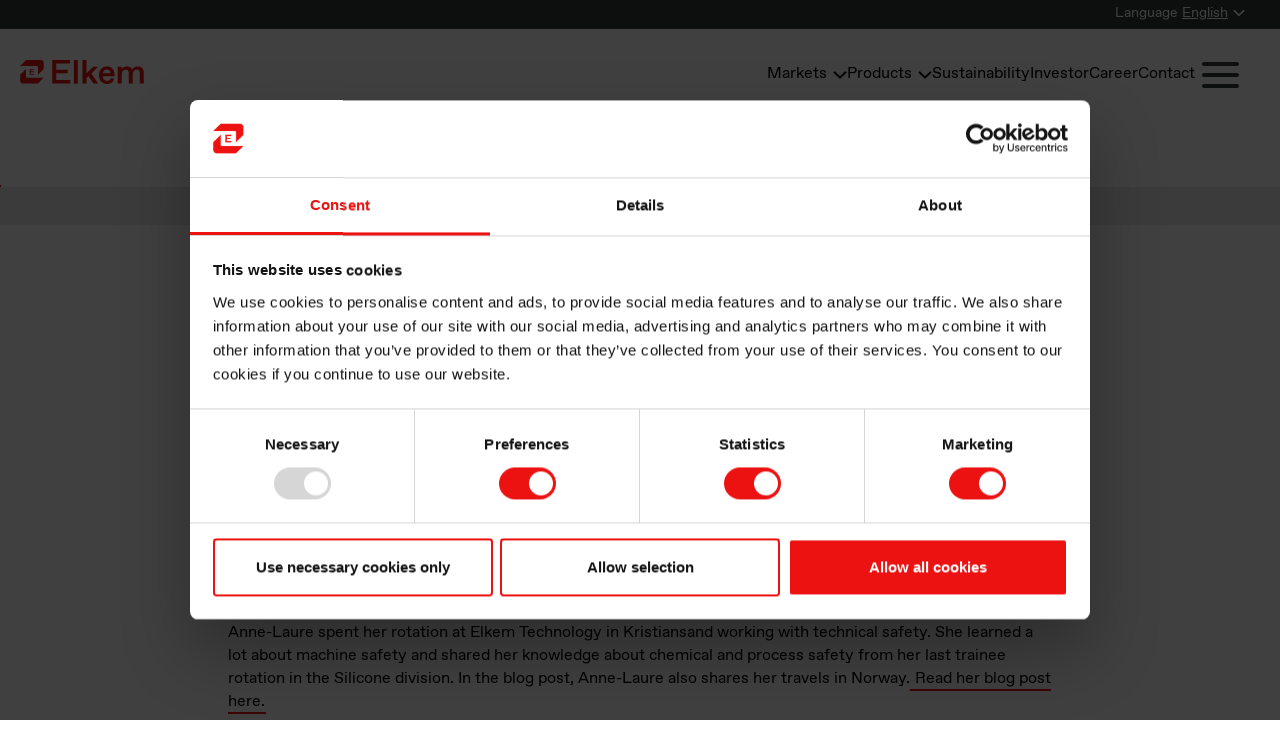

--- FILE ---
content_type: text/html; charset=utf-8
request_url: https://www.elkem.com/media/news-articles/two-new-blog-posts-in-the-trainee-blog/
body_size: 15333
content:
<!DOCTYPE html>
<html lang="en" dir="ltr" >


<head>
    <title>Two new blog posts in the trainee blog | News Articles | Elkem.com</title>
    <meta charset="UTF-8">
    <meta name="viewport" content="width=device-width,initial-scale=1">
    <meta http-equiv="X-UA-Compatible" content="IE=edge">
    <meta name="twitter:card" content="summary_large_image">
    <meta name="twitter:title" content="Two new blog posts in the trainee blog | News Articles | Elkem.com">
    <meta name="twitter:description" content="Our trainees Anne-Laure Auclaire and Otto Magnus Evenstad has shared their experiences from their second trainee rotation in the trainee blog. From opening up a silicon furnace and working with technical safety, to travels, paragliding and beautiful scenery.">
    <meta name="twitter:image" content="https://www.elkem.com/contentassets/25c0c8ca70e8486d95efc2b84cac755d/eyxlcfawyamjnqn.jpg">
    <meta name="description" content="Our trainees Anne-Laure Auclaire and Otto Magnus Evenstad has shared their experiences from their second trainee rotation in the trainee blog. From opening up a silicon furnace and working with technical safety, to travels, paragliding and beautiful scenery.">
    <meta property="og:site_name" content="Elkem.com">
    <meta property="og:title" content="Two new blog posts in the trainee blog | News Articles | Elkem.com">
    <meta property="og:type" content="website">
    <meta property="og:description" content="Our trainees Anne-Laure Auclaire and Otto Magnus Evenstad has shared their experiences from their second trainee rotation in the trainee blog. From opening up a silicon furnace and working with technical safety, to travels, paragliding and beautiful scenery.">
    <meta property="og:image" content="https://www.elkem.com/contentassets/25c0c8ca70e8486d95efc2b84cac755d/eyxlcfawyamjnqn.jpg">
    <meta property="og:url" content="https://www.elkem.com/media/news-articles/two-new-blog-posts-in-the-trainee-blog/">
    <meta name="theme-color" content="#404040">
    <link rel="apple-touch-icon-precomposed" sizes="57x57" href="/Static/img/favicons/apple-touch-icon-57x57.png">
    <link rel="apple-touch-icon-precomposed" sizes="114x114" href="/Static/img/favicons/apple-touch-icon-114x114.png">
    <link rel="apple-touch-icon-precomposed" sizes="72x72" href="/Static/img/favicons/apple-touch-icon-72x72.png">
    <link rel="apple-touch-icon-precomposed" sizes="144x144" href="/Static/img/favicons/apple-touch-icon-144x144.png">
    <link rel="apple-touch-icon-precomposed" sizes="60x60" href="/Static/img/favicons/apple-touch-icon-60x60.png">
    <link rel="apple-touch-icon-precomposed" sizes="120x120" href="/Static/img/favicons/apple-touch-icon-120x120.png">
    <link rel="apple-touch-icon-precomposed" sizes="76x76" href="/Static/img/favicons/apple-touch-icon-76x76.png">
    <link rel="apple-touch-icon-precomposed" sizes="152x152" href="/Static/img/favicons/apple-touch-icon-152x152.png">
    <link rel="icon" type="image/png" href="/Static/img/favicons/favicon-196x196.png" sizes="196x196">
    <link rel="icon" type="image/png" href="/Static/img/favicons/favicon-96x96.png" sizes="96x96">
    <link rel="icon" type="image/png" href="/Static/img/favicons/favicon-32x32.png" sizes="32x32">
    <link rel="icon" type="image/png" href="/Static/img/favicons/favicon-16x16.png" sizes="16x16">
    <link rel="icon" type="image/png" href="/Static/img/favicons/favicon-128.png" sizes="128x128">
    <meta name="msapplication-TileImage" content="/Static/img/favicons/mstile-144x144.png">
    <meta name="msapplication-square70x70logo" content="/Static/img/favicons/mstile-70x70.png">
    <meta name="msapplication-square150x150logo" content="/Static/img/favicons/mstile-150x150.png">
    <meta name="msapplication-wide310x150logo" content="/Static/img/favicons/mstile-310x150.png">
    <meta name="msapplication-square310x310logo" content="/Static/img/favicons/mstile-310x310.png">
    <meta name="application-name" content="Elkem.com">

    <meta name="msapplication-TileColor" content="#FFFFFF">
    <meta name="msapplication-tooltip" content="Two new blog posts in the trainee blog | News Articles | Elkem.com">
    <meta name="msapplication-config" content="/Static/configs/ieconfig.xml">
    <link rel="canonical" href="https://www.elkem.com/media/news-articles/two-new-blog-posts-in-the-trainee-blog/">
        <link rel="alternate" hreflang="en" href="https://www.elkem.com/media/news-articles/two-new-blog-posts-in-the-trainee-blog/">
        <link rel="alternate" hreflang="fr" href="https://www.elkem.com/fr/media/news-articles/two-new-blog-posts-in-the-trainee-blog/">
        <link rel="alternate" hreflang="x-default" href="https://www.elkem.com/media/news-articles/two-new-blog-posts-in-the-trainee-blog/">
    <script id="vals">
        var data = {
            "isMagazine": "False",
            "isOnSearchPage": "False"
        }
    </script>

    <link href="https://static.cloud.coveo.com/atomic/v2/themes/coveo.css" rel="stylesheet">
    <script type="module" src="https://static.cloud.coveo.com/atomic/v2/atomic.esm.js" ></script>
    <link href="/Static/coveo-stencil/dist/elkem-web/elkem-web.css?v=4" rel="stylesheet">
    <script type="module" src="/Static/coveo-stencil/dist/elkem-web/elkem-web.esm.js?v=21"></script>
    <script type="module" src="/Static/coveo-stencil/dist/elkem-web/index.esm.js?v=21"></script>
    <script type="module" src="/Script/coveo/search-box.js?v=3"></script>

    <script>
        window.dataLayer = window.dataLayer || [];
    </script>

    <script data-cookieconsent="ignore">
        window.dataLayer = window.dataLayer || [];
        function gtag() {
            dataLayer.push(arguments);
        }
        gtag('consent', 'default', {
            'ad_personalization': 'denied',
            'ad_storage': 'denied',
            'ad_user_data': 'denied',
            'analytics_storage': 'denied',
            'functionality_storage': 'granted',
            'personalization_storage': 'denied',
            'security_storage': 'granted',
            'wait_for_update': 500,
        });
        gtag("set", "ads_data_redaction", true);
        gtag("set", "url_passthrough", false);

        window.uetq = window.uetq || [];
        window.uetq.push('consent', 'default', {
            'ad_storage': 'denied',
            'analytics_storage': 'denied'
        });
    </script>

    <!-- Google Tag Manager -->
    <script data-cookieconsent="ignore">
        (function(w, d, s, l, i) {
            w[l] = w[l] || []; w[l].push({
                'gtm.start':
                    new Date().getTime(), event: 'gtm.js'
            }); var f = d.getElementsByTagName(s)[0],
                j = d.createElement(s), dl = l != 'dataLayer' ? '&l=' + l : ''; j.async = true; j.src =
                    'https://www.googletagmanager.com/gtm.js?id=' + i + dl; f.parentNode.insertBefore(j, f);
        })(window, document, 'script', 'dataLayer', 'GTM-5GJZHWR');
    </script>
    <!-- End Google Tag Manager -->



        <script id="Cookiebot" src="https://consent.cookiebot.com/uc.js" data-cbid="583f8b38-2c0c-4a1f-a8ff-4145559fc56d" data-blockingmode="auto"></script>

        <link rel="stylesheet" type="text/css" href="/Static/fonts/hco_fonts.css">

    <!-- US -->

    
    
        <link rel="stylesheet" type="text/css" href="/Static/css/common/site-83d5ec6dca.css" />
    


    <script>
        var doc = document.documentElement;
        doc.setAttribute('data-useragent', navigator.userAgent);
    </script>

    

    <style>
        #epi-quickNavigator {
            left: 10px;
            right: unset !important;
        }
    </style>
</head>


<body class="">

    <span id="top-of-page"></span>

    <a href="#maincontent" class="skip-main">Skip to main content</a>


    <!-- Google Tag Manager (noscript) -->
    <noscript>
        <iframe src="https://www.googletagmanager.com/ns.html?id=GTM-5GJZHWR" height="0" width="0" style="display: none; visibility: hidden"></iframe>
    </noscript>
    <!-- End Google Tag Manager (noscript) -->


    <header id="header" class="site-header flyover ">
        <div class="site-header--theme">
            <nav class="nav-global">
                <div class="container container--wide">
                    <ul class="nav-global-list no-style">
                           

<li class="language-list minus-padding-right">
    <span>Language</span>
    <span id="langSelectorArea">
        <button type="button" id="langSelectorBtn" lang="en" data-toggle="collapse" data-target="#langSelector" aria-expanded="false" aria-controls="langSelector" class="btn-reset btn-link btn-selector collapsed">
            <span>English</span>
            <svg xmlns="http://www.w3.org/2000/svg" width="32" height="32" viewBox="0 0 32 32">
                <path d="M16 18.811l-11.6-11.046c-0.124-0.162-0.317-0.265-0.534-0.265s-0.41 0.103-0.532 0.263l-0.001 0.002-2.066 1.984c-0.163 0.121-0.267 0.313-0.267 0.529s0.104 0.408 0.265 0.528l0.002 0.001 14.2 13.5c0.142 0.123 0.329 0.198 0.533 0.198s0.391-0.075 0.534-0.199l-0.001 0.001 14.2-13.495c0.163-0.121 0.267-0.313 0.267-0.529s-0.104-0.408-0.265-0.528l-0.002-0.001-2.066-1.989c-0.124-0.162-0.317-0.265-0.534-0.265s-0.41 0.103-0.532 0.263l-0.001 0.002z"></path>
            </svg>
        </button>
        <ul id="langSelector" class="language-selector collapse">
                    <li class="current">
                        <span>
                            <img src="/Static/img/flags/svg/en-gb.svg" alt="Flag for English">
                            English
                        </span>
                    </li>
                    <li>
                        <a href="/fr/media/news-articles/two-new-blog-posts-in-the-trainee-blog/">
                            <img src="/Static/img/flags/svg/fr.svg" alt="Flag for fran&#xE7;ais">
                            Fran&#xE7;ais
                        </a>
                    </li>
                    <li>
                        <a href="https://www.elkem.cn/">
                            <img src="/Static/img/flags/svg/zh-CN.svg" alt="Flag for &#x4E2D;&#x6587;(&#x4E2D;&#x56FD;)">
                            &#x4E2D;&#x6587;(&#x4E2D;&#x56FD;)
                        </a>
                    </li>
        </ul>
    </span>
</li>
                    </ul>
                </div>
            </nav>


            
<div class="nav-mobile">
    <div class="search-and-menu-mobile">
        <button
            type="button"
            ref="flyoverMobileToggle"
            :class="['btn btn-reset btn-menu', {'collapsed': !state.mobileMenuOpen}]"
            v-on:click="toggleMobileMenu(); searchAndMenuClickTracking('Burger_menu', 'burger_menu')"
            :aria-expanded="state.mobileMenuOpen ? 'true' : 'false'"
            aria-label="Menu"
            aria-controls="navMobile"
        >
            <div class="bar bar-first"></div>
            <div class="bar bar-second"></div>
            <div class="bar bar-third"></div>
        </button>
    </div>
    <nav id="navMobile" ref="navMobile" :class="['nav-mobile-dropdown', {'collapse': !state.mobileMenuOpen}]">
        <div class="flyover--mobile">
            
<div class="flyover--mobile-menu" ref="mobileFlyover" v-cloak>
    <div class="flyover--mobile-list">
        <ul>
            <li
                v-for="item in state.menuItems"
                :class="[{ 'has-icon': item.icon }, { 'is-bigger': (item.role === 'Markets' || item.role === 'Products')}, 'flyover--item mobile top-level']"
            >
                <button type="button"
                    v-if="item.childmenuitems && item.childmenuitems.length > 0"
                    :class="[{ 'bold': item.bold }]"
                    v-on:click="setSelectedLevelItem($event, item, 'level1')"
                >
                    <span v-if="item.role === 'Markets'" class="has-icon">
                        <span class="icon">
                            <svg xmlns="http://www.w3.org/2000/svg" width="25" height="23" viewBox="0 0 459 583"><path fill="none" stroke="#000" stroke-miterlimit="10" stroke-width="11" d="M39 561c0 9-8 17-17 16-9 0-16-7-16-16V11c1-2 6-5 13-5 10-1 16 4 18 5v24l396 1a41 41 0 0 1 19 44L352 210l98 127c1 1 7 14 2 28-4 10-12 15-15 16H40l-1 180Z"/></svg>
                        </span>
                        {{ item.title }}
                    </span>
                    <span v-else-if="item.role === 'Products'" class="has-icon">
                        <span class="icon">
                            <svg xmlns="http://www.w3.org/2000/svg" width="25" height="25" viewBox="0 0 25 25"><g><path d="M1.7 19.4V8.3c3.3 1.7 6.7 3.4 10 5.2v10.9c-3.3-1.7-6.7-3.4-10-5ZM13.7 13.6v10.9c3.3-1.7 6.6-3.4 9.8-5.2v-11c-3.3 1.7-6.6 3.5-9.8 5.2ZM12.7 11.8c3.4-1.9 6.8-3.7 10.3-5.6-3.5-1.9-6.9-3.8-10.4-5.7C9.2 2.3 5.8 4.2 2.3 6c3.5 1.9 6.9 3.8 10.4 5.7Z" fill="none" stroke="#000" stroke-miterlimit="10" stroke-width=".5px"/></g></svg>
                        </span>
                        {{ item.title }}
                    </span>
                    <span v-else>
                        <span class="icon" v-if="item.icon" v-html="item.icon"></span>
                        {{ item.title }}
                    </span>
                    <svg xmlns="http://www.w3.org/2000/svg" width="32" height="32" viewBox="0 0 32 32">
                        <path d="M16 18.811l-11.6-11.046c-0.124-0.162-0.317-0.265-0.534-0.265s-0.41 0.103-0.532 0.263l-0.001 0.002-2.066 1.984c-0.163 0.121-0.267 0.313-0.267 0.529s0.104 0.408 0.265 0.528l0.002 0.001 14.2 13.5c0.142 0.123 0.329 0.198 0.533 0.198s0.391-0.075 0.534-0.199l-0.001 0.001 14.2-13.495c0.163-0.121 0.267-0.313 0.267-0.529s-0.104-0.408-0.265-0.528l-0.002-0.001-2.066-1.989c-0.124-0.162-0.317-0.265-0.534-0.265s-0.41 0.103-0.532 0.263l-0.001 0.002z"></path>
                    </svg>
                </button>
                <a v-else-if="item.clickable"
                    :href="item.url"
                    :target="item.target"
                    :class="[{ 'bold': item.bold }]"
                    v-on:click="$headerElementClickTracking(item.url, item.title)"
                >
                    {{ item.title }}
                </a>
                <span v-else
                    :class="[{ 'bold': item.bold }]"
                >
                    {{ item.title }}
                </span>
            </li>
            <li v-for="item in state.hamburgerMenuItems" :class="[{ 'has-icon': item.icon }, 'flyover--item mobile top-level']">
                <button type="button"
                    v-if="item.childmenuitems && item.childmenuitems.length > 0"
                    :class="[{ 'bold': item.bold }]"
                    v-on:click="setSelectedLevelItem($event, item, 'level1')"
                >
                    {{ item.title }}
                    <svg xmlns="http://www.w3.org/2000/svg" width="32" height="32" viewBox="0 0 32 32">
                        <path d="M16 18.811l-11.6-11.046c-0.124-0.162-0.317-0.265-0.534-0.265s-0.41 0.103-0.532 0.263l-0.001 0.002-2.066 1.984c-0.163 0.121-0.267 0.313-0.267 0.529s0.104 0.408 0.265 0.528l0.002 0.001 14.2 13.5c0.142 0.123 0.329 0.198 0.533 0.198s0.391-0.075 0.534-0.199l-0.001 0.001 14.2-13.495c0.163-0.121 0.267-0.313 0.267-0.529s-0.104-0.408-0.265-0.528l-0.002-0.001-2.066-1.989c-0.124-0.162-0.317-0.265-0.534-0.265s-0.41 0.103-0.532 0.263l-0.001 0.002z"></path>
                    </svg>
                </button>
                <a v-else-if="item.clickable"
                    :href="item.url"
                    :target="item.target"
                    :class="[{ 'bold': item.bold }]"
                    v-on:click="$headerElementClickTracking(item.url, item.title)"
                >
                    {{ item.title }}
                </a>
                <span v-else
                    :class="[{ 'bold': item.bold }]"
                >
                    {{ item.title }}
                </span>
            </li>
        </ul>
    </div>

    <div class="flyover--mobile-list" v-if="state.selectedTopLevelItem.title">
        <button type="button" class="list-reset" v-on:click="resetMenuLevel('level1')">
            <svg xmlns="http://www.w3.org/2000/svg" width="32" height="32" viewBox="0 0 32 32">
                <path d="M16 18.811l-11.6-11.046c-0.124-0.162-0.317-0.265-0.534-0.265s-0.41 0.103-0.532 0.263l-0.001 0.002-2.066 1.984c-0.163 0.121-0.267 0.313-0.267 0.529s0.104 0.408 0.265 0.528l0.002 0.001 14.2 13.5c0.142 0.123 0.329 0.198 0.533 0.198s0.391-0.075 0.534-0.199l-0.001 0.001 14.2-13.495c0.163-0.121 0.267-0.313 0.267-0.529s-0.104-0.408-0.265-0.528l-0.002-0.001-2.066-1.989c-0.124-0.162-0.317-0.265-0.534-0.265s-0.41 0.103-0.532 0.263l-0.001 0.002z"></path>
            </svg>
            Back
        </button>
        <ul :class="[{ 'has-underlines': (state.selectedTopLevelItem.role === 'Markets' || state.selectedTopLevelItem.role === 'Products')}]">
            <li v-if="state.selectedTopLevelItem.role !== 'Markets' && state.selectedTopLevelItem.role !== 'Products'" class="is-title flyover--item mobile top-level">
                <span>
                    <span>
                        {{ state.selectedTopLevelItem.title }}
                    </span>
                </span>
            </li>
            <li class="flyover--item mobile" v-for="secondLevelItem in state.selectedTopLevelItem.childmenuitems">
                <button type="button"
                    v-if="secondLevelItem.childmenuitems && secondLevelItem.childmenuitems.length > 0"
                    :class="[{ 'bold': secondLevelItem.bold }]"
                    v-on:click="setSelectedLevelItem($event, secondLevelItem, 'level2')"
                >
                    <span :class="{'has-icon': secondLevelItem.image}">
                        <span class="icon" v-if="secondLevelItem.image" v-html="secondLevelItem.image"></span>
                        {{ secondLevelItem.title }}
                    </span>
                    <svg xmlns="http://www.w3.org/2000/svg" width="32" height="32" viewBox="0 0 32 32">
                        <path d="M16 18.811l-11.6-11.046c-0.124-0.162-0.317-0.265-0.534-0.265s-0.41 0.103-0.532 0.263l-0.001 0.002-2.066 1.984c-0.163 0.121-0.267 0.313-0.267 0.529s0.104 0.408 0.265 0.528l0.002 0.001 14.2 13.5c0.142 0.123 0.329 0.198 0.533 0.198s0.391-0.075 0.534-0.199l-0.001 0.001 14.2-13.495c0.163-0.121 0.267-0.313 0.267-0.529s-0.104-0.408-0.265-0.528l-0.002-0.001-2.066-1.989c-0.124-0.162-0.317-0.265-0.534-0.265s-0.41 0.103-0.532 0.263l-0.001 0.002z"></path>
                    </svg>
                </button>
                <a v-else-if="secondLevelItem.clickable"
                    :href="secondLevelItem.url"
                    :target="secondLevelItem.target"
                    :class="[{ 'bold': secondLevelItem.bold }]"
                    v-on:click="$headerElementClickTracking(secondLevelItem.url, state.selectedTopLevelItem.title)"
                >
                    <span :class="{'has-icon': secondLevelItem.image}">
                        <span class="icon" v-if="secondLevelItem.image" v-html="secondLevelItem.image"></span>
                        {{ secondLevelItem.title }}
                    </span>
                </a>
                <span v-else :class="[{ 'bold': secondLevelItem.bold }]">
                    {{ secondLevelItem.title }}
                </span>
            </li>
            <li v-if="state.productFinder && state.selectedTopLevelItem.title === 'Products'" class="flyover--list-item mobile product-finder">
                <div
                    class="product-finder__box"
                    :style="{ backgroundImage: `url(${state.productFinder.image})` }"
                >
                    <div class="product-finder__header">{{ state.productFinder.title }}</div>
                    <div class="product-finder__link">
                        <a :href="state.productFinder.link" class="btn btn--primary text-color-white">{{ state.productFinder.buttonText }}</a>
                    </div>
                    <div class="product-finder__description">{{ state.productFinder.description }}</div>
                </div>
            </li>
            <li v-for="extraItem in state.selectedTopLevelItem.extramenuitems" class="flyover--list-extra mobile">
            <li v-for="extraItem in state.selectedTopLevelItem.extramenuitems" class="flyover--list-extra mobile">
                <a v-if="extraItem.clickable"
                    :href="extraItem.url"
                    :target="extraItem.target"
                    :class="['flyover--extra', { 'bold': extraItem.bold } ]"
                    v-on:click="$headerElementClickTracking(extraItem.url, state.selectedTopLevelItem.title)"
                >
                    <div>
                        <p class="flyover--extra-title">{{ extraItem.title }}</p>
                        <p class="flyover--extra-description">{{ extraItem.description }}</p>
                    </div>
                </a>
                <div v-else :href="extraItem.url" :class="['flyover--extra', { 'bold': extraItem.bold } ]" >
                    <div>
                        <p class="flyover--extra-title">{{ extraItem.title }}</p>
                        <p class="flyover--extra-description">{{ extraItem.description }}</p>
                    </div>
                </div>
            </li>
        </ul>
    </div>

    <div class="flyover--mobile-list" v-if="state.selectedSecondLevelItem.title">
        <button type="button" class="list-reset" v-on:click="resetMenuLevel('level2')">
            <svg xmlns="http://www.w3.org/2000/svg" width="32" height="32" viewBox="0 0 32 32">
                <path d="M16 18.811l-11.6-11.046c-0.124-0.162-0.317-0.265-0.534-0.265s-0.41 0.103-0.532 0.263l-0.001 0.002-2.066 1.984c-0.163 0.121-0.267 0.313-0.267 0.529s0.104 0.408 0.265 0.528l0.002 0.001 14.2 13.5c0.142 0.123 0.329 0.198 0.533 0.198s0.391-0.075 0.534-0.199l-0.001 0.001 14.2-13.495c0.163-0.121 0.267-0.313 0.267-0.529s-0.104-0.408-0.265-0.528l-0.002-0.001-2.066-1.989c-0.124-0.162-0.317-0.265-0.534-0.265s-0.41 0.103-0.532 0.263l-0.001 0.002z"></path>
            </svg>
            {{ state.selectedTopLevelItem.title }}
        </button>
        <ul>
            <li class="is-title flyover--item mobile top-level">
                <a v-if="state.selectedSecondLevelItem.clickable"
                    :href="state.selectedSecondLevelItem.clickable && state.selectedSecondLevelItem.url"
                    :target="state.selectedSecondLevelItem.target"
                    v-on:click="$headerElementClickTracking((state.selectedSecondLevelItem.clickable && state.selectedSecondLevelItem.url || ''), state.selectedTopLevelItem.title)"
                >
                    <span :class="{'has-icon': state.selectedSecondLevelItem.image}">
                        <span class="icon" v-if="state.selectedSecondLevelItem.image" v-html="state.selectedSecondLevelItem.image"></span>
                        {{ state.selectedSecondLevelItem.title }}
                    </span>
                </a>
                <span v-else :class="{'has-icon': state.selectedSecondLevelItem.image}">
                    <span class="icon" v-if="state.selectedSecondLevelItem.image" v-html="state.selectedSecondLevelItem.image"></span>
                    {{ state.selectedSecondLevelItem.title }}
                </span>
            </li>
            <li class="flyover--item mobile" v-for="thirdLevelItem in state.selectedSecondLevelItem.childmenuitems">
                <button type="button"
                    v-if="thirdLevelItem.childmenuitems && thirdLevelItem.childmenuitems.length > 0"
                    :class="[{ 'bold': thirdLevelItem.bold }]"
                    v-on:click="setSelectedLevelItem($event, thirdLevelItem, 'level3')"
                >
                    {{ thirdLevelItem.title }}
                    <svg xmlns="http://www.w3.org/2000/svg" width="32" height="32" viewBox="0 0 32 32">
                        <path d="M16 18.811l-11.6-11.046c-0.124-0.162-0.317-0.265-0.534-0.265s-0.41 0.103-0.532 0.263l-0.001 0.002-2.066 1.984c-0.163 0.121-0.267 0.313-0.267 0.529s0.104 0.408 0.265 0.528l0.002 0.001 14.2 13.5c0.142 0.123 0.329 0.198 0.533 0.198s0.391-0.075 0.534-0.199l-0.001 0.001 14.2-13.495c0.163-0.121 0.267-0.313 0.267-0.529s-0.104-0.408-0.265-0.528l-0.002-0.001-2.066-1.989c-0.124-0.162-0.317-0.265-0.534-0.265s-0.41 0.103-0.532 0.263l-0.001 0.002z"></path>
                    </svg>
                </button>
                <a v-else-if="thirdLevelItem.clickable"
                    :href="thirdLevelItem.url"
                    :target="thirdLevelItem.target"
                    :class="[{ 'bold': thirdLevelItem.bold }]"
                    v-on:click="$headerElementClickTracking(thirdLevelItem.url, state.selectedTopLevelItem.title)"
                >
                    {{ thirdLevelItem.title }}
                </a>
                <span v-else :class="[{ 'bold': thirdLevelItem.bold }]">
                    {{ thirdLevelItem.title }}
                </span>
            </li>
        </ul>
    </div>

    <div class="flyover--mobile-list" v-if="state.selectedThirdLevelItem.title">
        <button type="button" class="list-reset" v-on:click="resetMenuLevel('level3')">
            <svg xmlns="http://www.w3.org/2000/svg" width="32" height="32" viewBox="0 0 32 32">
                <path d="M16 18.811l-11.6-11.046c-0.124-0.162-0.317-0.265-0.534-0.265s-0.41 0.103-0.532 0.263l-0.001 0.002-2.066 1.984c-0.163 0.121-0.267 0.313-0.267 0.529s0.104 0.408 0.265 0.528l0.002 0.001 14.2 13.5c0.142 0.123 0.329 0.198 0.533 0.198s0.391-0.075 0.534-0.199l-0.001 0.001 14.2-13.495c0.163-0.121 0.267-0.313 0.267-0.529s-0.104-0.408-0.265-0.528l-0.002-0.001-2.066-1.989c-0.124-0.162-0.317-0.265-0.534-0.265s-0.41 0.103-0.532 0.263l-0.001 0.002z"></path>
            </svg>
            {{ selectedSecondLevelItem.title }}
        </button>
        <ul>
            <li class="flyover--item mobile" v-for="fourthLevelItem in state.selectedThirdLevelItem.childmenuitems">
                <a v-if="fourthLevelItem.clickable"
                    :href="fourthLevelItem.url"
                    :target="fourthLevelItem.target"
                    :class="[{ 'bold': fourthLevelItem.bold }]"
                    v-on:click="$headerElementClickTracking(fourthLevelItem.url, state.selectedTopLevelItem.title)"
                >
                    {{ fourthLevelItem.title }}
                </a>
                <span v-else :class="[{ 'bold': fourthLevelItem.bold }]">
                    {{ fourthLevelItem.title }}
                </span>
            </li>
        </ul>
    </div>
</div>


            <div class="mobile--bottom">
                    <span class="language-list minus-padding-right">
                            <a href="/media/news-articles/two-new-blog-posts-in-the-trainee-blog/" class="current">
                                <img src="/Static/img/flags/svg/en-gb.svg" alt="Flag for English">
                                English
                            </a>
                            <a href="/fr/media/news-articles/two-new-blog-posts-in-the-trainee-blog/" class="">
                                <img src="/Static/img/flags/svg/fr.svg" alt="Flag for fran&#xE7;ais">
                                Fran&#xE7;ais
                            </a>
                            <a href="https://www.elkem.cn/" class="">
                                <img src="/Static/img/flags/svg/zh-CN.svg" alt="Flag for &#x4E2D;&#x6587;(&#x4E2D;&#x56FD;)">
                                &#x4E2D;&#x6587;(&#x4E2D;&#x56FD;)
                            </a>
                    </span>
            </div>
        </div>
    </nav>
</div>


            <div class="container container--wide">
                <div :class="['site-logo-nav row flex-row cross-centered', {'mobile-menu-open': state.searchOpen || state.mobileMenuOpen}]">
                    <div class="site-logo-container">
                            <a href="/" class="site-logo" style="background-image: url('/Static/img/2021/elkem-logo-red.svg');">
                                <span>To start page</span>
                            </a>
                    </div>
                    <div class="search-container">


    <search-box api-key="-"
                api-host="https://www.elkem.com"
                search-hub="elkem.com"
                max-results="8"
                redirect-url="/search"></search-box>
                    </div>
                    <div class="site-navigation">
                        <nav class="nav-local hide-on-mobile">
                            <ul class="no-style nav-local-list">
                                <li
    v-for="item in state.menuItems"
    :class="['flyover--item', { 'active': item.title === state.selectedTopLevelItem.title, 'current': item.current }]"
    v-cloak
>
    <button v-if="item.childmenuitems && item.childmenuitems.length > 0"
        :class="['btn-selector', { 'bold': item.bold }]"
        v-on:click="setSelectedLevelItem($event, item, 'level1'); $headerElementClickTracking('Button element', item.title)"
        :aria-expanded="item.title === state.selectedTopLevelItem.title ? 'true' : 'false'"
        aria-controls="flyoverMenuDesktop"
    >
        {{ item.title }}
        <svg xmlns="http://www.w3.org/2000/svg" width="32" height="32" viewBox="0 0 32 32">
            <path d="M16 18.811l-11.6-11.046c-0.124-0.162-0.317-0.265-0.534-0.265s-0.41 0.103-0.532 0.263l-0.001 0.002-2.066 1.984c-0.163 0.121-0.267 0.313-0.267 0.529s0.104 0.408 0.265 0.528l0.002 0.001 14.2 13.5c0.142 0.123 0.329 0.198 0.533 0.198s0.391-0.075 0.534-0.199l-0.001 0.001 14.2-13.495c0.163-0.121 0.267-0.313 0.267-0.529s-0.104-0.408-0.265-0.528l-0.002-0.001-2.066-1.989c-0.124-0.162-0.317-0.265-0.534-0.265s-0.41 0.103-0.532 0.263l-0.001 0.002z"></path>
        </svg>
    </button>
    <a v-else-if="item.clickable && !item.current"
        :href="item.url"
        :target="item.target"
        :class="[{ 'bold': item.bold }]"
        v-on:click="$headerElementClickTracking(item.url, item.title)"
    >
        {{ item.title }}
    </a>
    <span v-else
        :class="[{ 'bold': item.bold }]"
    >
        {{ item.title }}
    </span>
</li>

                            </ul>
                        </nav>
                        <button type="button" aria-label="Menu"
                            v-if="state.hamburgerMenuItems.length > 0"
                            :class="['btn btn-reset btn-menu ', {'collapsed': !state.hamburgerMenuOpen}]"
                            v-on:click="toggleHamburgerMenu(); searchAndMenuClickTracking('Burger_Menu', 'burger_menu')"
                            :aria-expanded="state.hamburgerMenuOpen ? 'true' : 'false'"
                            aria-controls="hamburgerFlyoverMenu"
                        >
                            <div class="bar bar-first"></div>
                            <div class="bar bar-second"></div>
                            <div class="bar bar-third"></div>
                        </button>
                    </div>
                </div>
            </div>

            <div class="backdrop" ref="backdrop" v-on:click="backdropReset()"></div>

            <div class="flyover--container" role="alert">
                <div ref="flyovermenu" id="flyoverMenuDesktop" :class="['flyover--menu', { 'open': state.selectedTopLevelItem.childmenuitems } ]" v-cloak>
    <div class="flyover--menu-content">
        <div class="container">
            <ul class="flyover--list flyover--list-first">
                <li
                    v-for="secondLevelItem in state.selectedTopLevelItem.childmenuitems"
                    :class="['flyover--list-item', {'active': secondLevelItem === state.selectedSecondLevelItem, 'has-submenu': secondLevelItem.childmenuitems && secondLevelItem.childmenuitems.length > 0}]"
                >
                    <a v-if="secondLevelItem.clickable" :href="secondLevelItem.clickable && secondLevelItem.url" :target="secondLevelItem.target" :class="{'has-icon': secondLevelItem.image}" v-on:click="$headerElementClickTracking((secondLevelItem.clickable && secondLevelItem.url || ''), state.selectedTopLevelItem.title)">
                        <span class="icon" v-if="secondLevelItem.image" v-html="secondLevelItem.image"></span>
                        {{ secondLevelItem.title }}
                    </a>
                    <span v-else :class="{'has-icon': secondLevelItem.image}">
                        <span class="icon" v-if="secondLevelItem.image" v-html="secondLevelItem.image"></span>
                        {{ secondLevelItem.title }}
                    </span>

                    <ul class="flyover--sublist">
                        <li v-for="thirdLevelItem in secondLevelItem.childmenuitems" class="flyover--sublist-item">
                            <a v-if="thirdLevelItem.clickable" :href="thirdLevelItem.url" :target="thirdLevelItem.target" :class="[{ 'bold': thirdLevelItem.bold }]" v-on:click="$headerElementClickTracking(thirdLevelItem.url, state.selectedTopLevelItem.title)">
                                {{ thirdLevelItem.title }}
                            </a>
                            <span v-else :class="[{ 'bold': thirdLevelItem.bold }]">
                                {{ thirdLevelItem.title }}
                            </span>
                        </li>
                    </ul>
                </li>
                <li v-if="state.productFinder && state.selectedTopLevelItem.title === 'Products'" class="flyover--list-item product-finder">
                    <div
                        class="product-finder__box"
                        :style="{ backgroundImage: `url(${state.productFinder.image})` }"
                    >
                        <div class="product-finder__header">{{ state.productFinder.title }}</div>
                        <div class="product-finder__link">
                            <a :href="state.productFinder.link" class="btn btn--primary text-color-white">{{ state.productFinder.buttonText }}</a>
                        </div>
                        <div class="product-finder__description">{{ state.productFinder.description }}</div>
                    </div>
                </li>
            </ul>

            <ul class="flyover--list" v-if="state.selectedThirdLevelItem && state.selectedThirdLevelItem.childmenuitems">
                <li class="flyover--list-heading">
                    <a v-if="state.selectedThirdLevelItem.clickable" :href="state.selectedThirdLevelItem.url" :target="state.selectedThirdLevelItem.target" v-on:click="$headerElementClickTracking(state.selectedThirdLevelItem.url, state.selectedTopLevelItem.title)">
                        {{ state.selectedThirdLevelItem.title }}
                    </a>
                    <span v-else>
                        {{ state.selectedThirdLevelItem.title }}
                    </span>
                </li>
                <li v-for="fourthLevelItem in state.selectedThirdLevelItem.childmenuitems" class="flyover--list-item">
                    <a v-if="fourthLevelItem.clickable" :href="fourthLevelItem.url" :target="fourthLevelItem.target" :class="[{'bold': fourthLevelItem.bold}]" v-on:click="$headerElementClickTracking(fourthLevelItem.url, state.selectedTopLevelItem.title)">
                        {{ fourthLevelItem.title }}
                    </a>
                    <span v-else :class="[{ 'bold': fourthLevelItem.bold }]">
                        {{ fourthLevelItem.title }}
                    </span>
                </li>
            </ul>
        </div>
    </div>

    <div class="flyover--menu-close-container">
        <div class="container">
            <button type="button" class="btn btn-reset btn-close" v-on:click="resetMenuLevel()">
                Close
                <svg xmlns="http://www.w3.org/2000/svg" xmlns:xlink="http://www.w3.org/1999/xlink" version="1.1" x="0" y="0" viewBox="0 0 32 32" xml:space="preserve" enable-background="new 0 0 32 32">
                    <path d="M31 4l-3-3L16 13 4 1 1 4l12 12L1 28l3 3 12-12 12 12 3-3L19 16 31 4z"/>
                </svg>
            </button>
        </div>
    </div>
</div>


                <div
                    ref="hamburgerflyovermenu"
                    id="hamburgerFlyoverMenu"
                    :class="['flyover--menu', { 'open': state.hamburgerMenuOpen } ]"
                    v-cloak
                >
                    <div class="flyover--menu-content">
                        <div class="container">
                            <ul class="flyover--list flyover--list-first flyover--list-desktop">
                                <li
                                    v-for="item in state.hamburgerMenuItems"
                                    :class="['flyover--list-item', {'has-submenu': item.childmenuitems && item.childmenuitems.length > 0}]"
                                >
                                    <span>
                                        {{ item.title }}
                                    </span>

                                    <ul class="flyover--sublist">
                                        <li v-for="thirdLevelItem in item.childmenuitems" class="flyover--sublist-item">
                                            <a v-if="thirdLevelItem.clickable" :href="thirdLevelItem.url" :target="thirdLevelItem.target" :class="[{ 'bold': thirdLevelItem.bold }]" v-on:click="$headerElementClickTracking(thirdLevelItem.url, 'other_links')">
                                                {{ thirdLevelItem.title }}
                                            </a>
                                            <span v-else :class="[{ 'bold': thirdLevelItem.bold }]">
                                                {{ thirdLevelItem.title }}
                                            </span>
                                        </li>
                                    </ul>
                                </li>
                            </ul>
                        </div>
                    </div>

                    <div class="flyover--menu-close-container">
                        <div class="container">
                            <button type="button" class="btn btn-reset btn-close sr-only sr-only-focusable" v-on:click="toggleHamburgerMenu()">
                                Close
                                <svg aria-hidden="true" xmlns="http://www.w3.org/2000/svg" xmlns:xlink="http://www.w3.org/1999/xlink" version="1.1" x="0" y="0" viewBox="0 0 32 32" xml:space="preserve" enable-background="new 0 0 32 32">
                                    <path d="M31 4l-3-3L16 13 4 1 1 4l12 12L1 28l3 3 12-12 12 12 3-3L19 16 31 4z"/>
                                </svg>
                            </button>
                        </div>
                    </div>
                </div>
            </div>
        </div>

            <div class="breadcrumbs">
                <div class="row">
                    <div class="col-lg-8 offset-lg-2 article-text">
                        <ul class="no-style">
                                <li><a title="Elkem" href="/">Elkem</a></li>
                                <li><a title="Media" href="/media/">Media</a></li>
                                <li><a title="News Articles" href="/media/">News Articles</a></li>
                            <li data-current-page-breadcrumb>Two new blog posts in the trainee blog</li>
                        </ul>
                    </div>
                </div>
            </div>

    </header>

    <script src="https://cdn.jsdelivr.net/npm/vue@3.5.22"></script>
    <script type="module">
        const { reactive, ref, computed, onMounted } = Vue
        const flyoverMenusApp = Vue.createApp({
            setup() {
                const htmlElement = document.documentElement
                const bodyElement = document.body
                const headerElementClickTracking = (...args) => window.headerElementClickTracking?.(...args)

                // --- reactive state ---
                const state = reactive({
                    menuItems: [
  {
    "title": "Markets",
    "role": "Markets",
    "url": "/markets/",
    "clickable": false,
    "bold": false,
    "current": false,
    "childmenuitems": [
      {
        "title": "Mobility & transportation",
        "image": "<svg xmlns=\"http://www.w3.org/2000/svg\" width=\"25\" height=\"23\" viewBox=\"0 0 413.51 374.82\"><defs><style>.cls-g{fill:none;stroke:#000;stroke-linecap:round;stroke-linejoin:round;stroke-width:11px}</style></defs><rect width=\"279.98\" height=\"331.28\" x=\"66.94\" y=\"5.62\" class=\"cls-g\" rx=\"35.34\" ry=\"35.34\"/><path d=\"M389.43 82.76v-7.3c0-12.17-9.87-22.04-22.04-22.04h-18.45M382.36 82.76h0c14.08 0 25.51 11.43 25.51 25.51v22.1c0 14.08-11.43 25.51-25.51 25.51h0c-6.28 0-11.37-5.1-11.37-11.37V94.13c0-6.28 5.1-11.37 11.37-11.37h0ZM24.05 82.76v-7.3c0-12.17 9.87-22.04 22.04-22.04h18.45M31.13 155.89h0c-14.08 0-25.51-11.43-25.51-25.51v-22.1c0-14.08 11.43-25.51 25.51-25.51h0c6.28 0 11.37 5.1 11.37 11.37v50.38c0 6.28-5.1 11.37-11.37 11.37h0ZM346.92 191.96h0c-.22 35.49-29.05 64.14-64.54 64.14H131.49c-35.65 0-64.54-28.9-64.54-64.54v-1.14M346.82 304.23c.07.65.1 1.31.1 1.98v43.16c0 10.92-8.85 19.77-19.77 19.77h-9.84c-10.92 0-19.78-8.85-19.78-19.77v-12.46M116.43 336.91v12.46c0 10.92-8.85 19.77-19.77 19.77h-9.84c-10.92 0-19.77-8.85-19.77-19.77v-43.16c0-.43 0-.86.05-1.28\" class=\"cls-g\"/></svg>",
        "url": "/markets/mobility-and-transportation/",
        "clickable": true,
        "bold": false,
        "current": false,
        "childmenuitems": [
          {
            "title": "Parts manufacturing",
            "image": "",
            "url": "/markets/mobility-and-transportation/parts-manufacturing/",
            "clickable": true,
            "bold": false,
            "current": false
          },
          {
            "title": "Electrification & on-board electronics",
            "image": "",
            "url": "/markets/mobility-and-transportation/electrification-on-board-electronics/",
            "clickable": true,
            "bold": false,
            "current": false
          },
          {
            "title": "Tires & safety systems",
            "image": "",
            "url": "/markets/mobility-and-transportation/tires-safety-systems/",
            "clickable": true,
            "bold": false,
            "current": false
          },
          {
            "title": "Interior and exterior design",
            "image": "",
            "url": "/markets/mobility-and-transportation/interior-exterior-design/",
            "clickable": true,
            "bold": false,
            "current": false
          }
        ]
      },
      {
        "title": "Healthcare",
        "image": "<svg xmlns=\"http://www.w3.org/2000/svg\" width=\"25\" height=\"21\" viewBox=\"0 0 402.04 334.24\"><defs><style>.cls-f{fill:none;stroke:#000;stroke-linecap:round;stroke-linejoin:round;stroke-width:11px}</style></defs><rect width=\"390.21\" height=\"273.75\" x=\"5.88\" y=\"54.58\" class=\"cls-f\" rx=\"31.61\" ry=\"31.61\"/><path d=\"M152.59 5.74h99.1c9.65 0 17.48 7.83 17.48 17.48v31.35H135.11V23.22c0-9.65 7.83-17.48 17.48-17.48h0ZM269.17 163.11h-38.68v-38.69H173.8v38.69h-38.69v56.69h38.69v38.68h56.69V219.8h38.68v-56.69z\" class=\"cls-f\"/></svg>",
        "url": "/markets/healthcare/",
        "clickable": true,
        "bold": false,
        "current": false,
        "childmenuitems": [
          {
            "title": "General & advanced surgery",
            "image": "",
            "url": "/markets/healthcare/general-advanced-surgery/",
            "clickable": true,
            "bold": false,
            "current": false
          },
          {
            "title": "Wound management",
            "image": "",
            "url": "/markets/healthcare/wound-management/",
            "clickable": true,
            "bold": false,
            "current": false
          },
          {
            "title": "Orthotics & prosthetics",
            "image": "",
            "url": "/markets/healthcare/orthotics-prosthetics/",
            "clickable": true,
            "bold": false,
            "current": false
          },
          {
            "title": "Pharmaceutical & drug delivery",
            "image": "",
            "url": "/markets/healthcare/pharmaceutical-drug-delivery/",
            "clickable": true,
            "bold": false,
            "current": false
          },
          {
            "title": "Dental",
            "image": "",
            "url": "/markets/healthcare/dental/",
            "clickable": true,
            "bold": false,
            "current": false
          },
          {
            "title": "Diagnostics & monitoring",
            "image": "",
            "url": "/markets/healthcare/diagnostics-monitoring/",
            "clickable": true,
            "bold": false,
            "current": false
          },
          {
            "title": "3D Printed parts & medical training aids",
            "image": "",
            "url": "/markets/healthcare/3d-printed-parts-medical-training-aids/",
            "clickable": true,
            "bold": false,
            "current": false
          }
        ]
      },
      {
        "title": "Smarter cities & construction",
        "image": "<svg xmlns=\"http://www.w3.org/2000/svg\" width=\"25\" height=\"24\" viewBox=\"0 0 445.63 416.26\"><defs><style>.cls-l{fill:none;stroke:#000;stroke-linecap:round;stroke-linejoin:round;stroke-width:11px}</style></defs><path d=\"M307.22 410.72v-62.33c0-5.14 4.17-9.31 9.31-9.31h29.35c5.14 0 9.31 4.17 9.31 9.31v62.33M34.79 410.72V121.33c0-11.94 9.68-21.61 21.61-21.61h173.55c11.94 0 21.61 9.68 21.61 21.61v289.38\" class=\"cls-l\"/><path d=\"M251.57 410.72V222.55h137.65c11.94 0 21.61 9.68 21.61 21.61v166.56M121.5 99.72V54.6c0-11.94 9.68-21.61 21.61-21.61h166.48c11.94 0 21.61 9.68 21.61 21.61v166.56M159.99 32.98V22.34c0-9.28 6.12-16.8 13.68-16.8h105.36c7.55 0 13.68 7.52 13.68 16.8v10.64\" class=\"cls-l\"/><rect width=\"42.91\" height=\"36.8\" x=\"75.8\" y=\"143.01\" class=\"cls-l\" rx=\"8.33\" ry=\"8.33\"/><rect width=\"42.91\" height=\"36.8\" x=\"162.86\" y=\"143.01\" class=\"cls-l\" rx=\"8.33\" ry=\"8.33\"/><rect width=\"42.91\" height=\"36.8\" x=\"75.8\" y=\"214.22\" class=\"cls-l\" rx=\"8.33\" ry=\"8.33\"/><rect width=\"42.91\" height=\"36.8\" x=\"162.86\" y=\"214.22\" class=\"cls-l\" rx=\"8.33\" ry=\"8.33\"/><rect width=\"42.91\" height=\"36.8\" x=\"75.8\" y=\"285.44\" class=\"cls-l\" rx=\"8.33\" ry=\"8.33\"/><rect width=\"42.91\" height=\"36.8\" x=\"162.86\" y=\"285.44\" class=\"cls-l\" rx=\"8.33\" ry=\"8.33\"/><path d=\"M440.1 410.72H5.54\" class=\"cls-l\"/></svg>",
        "url": "/markets/smarter-cities-construction/",
        "clickable": true,
        "bold": false,
        "current": false,
        "childmenuitems": [
          {
            "title": "Strengthening & protective applications",
            "image": "",
            "url": "/markets/smarter-cities-construction/strengthening-protective-applications/",
            "clickable": true,
            "bold": false,
            "current": false
          },
          {
            "title": "Sealing & insulation",
            "image": "",
            "url": "/markets/smarter-cities-construction/sealing-insulation/",
            "clickable": true,
            "bold": false,
            "current": false
          },
          {
            "title": "Safety systems",
            "image": "",
            "url": "/markets/smarter-cities-construction/safety-systems/",
            "clickable": true,
            "bold": false,
            "current": false
          },
          {
            "title": "Architecture & decoration",
            "image": "",
            "url": "/markets/smarter-cities-construction/architecture-decoration/",
            "clickable": true,
            "bold": false,
            "current": false
          },
          {
            "title": "Pyrotechnical",
            "image": "",
            "url": "/markets/smarter-cities-construction/pyrotechnical/",
            "clickable": true,
            "bold": false,
            "current": false
          }
        ]
      },
      {
        "title": "Materials science & chemicals",
        "image": "<svg xmlns=\"http://www.w3.org/2000/svg\" width=\"22\" height=\"25\" viewBox=\"0 0 391.44 438.06\"><defs><style>.cls-i{stroke-width:11px;fill:none;stroke:#000;stroke-linecap:round;stroke-linejoin:round}</style></defs><ellipse cx=\"195.72\" cy=\"219.03\" class=\"cls-i\" rx=\"88.62\" ry=\"213.47\"/><ellipse cx=\"195.72\" cy=\"219.03\" class=\"cls-i\" rx=\"213.47\" ry=\"88.62\" transform=\"rotate(-30 195.713 219.021)\"/><ellipse cx=\"195.72\" cy=\"219.03\" class=\"cls-i\" rx=\"88.62\" ry=\"213.47\" transform=\"rotate(-60 195.715 219.032)\"/><circle cx=\"195.72\" cy=\"219.03\" r=\"40.89\" class=\"cls-i\"/></svg>",
        "url": "/markets/science-chemicals/",
        "clickable": true,
        "bold": false,
        "current": false,
        "childmenuitems": [
          {
            "title": "Materials science",
            "image": "",
            "url": "/markets/science-chemicals/materials-science/",
            "clickable": true,
            "bold": false,
            "current": false
          },
          {
            "title": "Chemicals & agrochemicals",
            "image": "",
            "url": "/markets/science-chemicals/chemicals-agrochemicals/",
            "clickable": true,
            "bold": false,
            "current": false
          }
        ]
      },
      {
        "title": "Personal care & consumer goods",
        "image": "<svg xmlns=\"http://www.w3.org/2000/svg\" width=\"25\" height=\"25\" viewBox=\"0 0 408 408.34\"><defs><style>.cls-h{fill:none;stroke:#000;stroke-linecap:round;stroke-linejoin:round;stroke-width:11px}</style></defs><path d=\"M62.99 132.66h73.83c4.72 0 8.54 3.83 8.54 8.54v25.74H54.44V141.2c0-4.72 3.83-8.54 8.54-8.54h.01ZM83.47 90.34h32.88v42.31H83.47z\" class=\"cls-h\"/><rect width=\"51.74\" height=\"34.54\" x=\"74.04\" y=\"55.81\" class=\"cls-h\" rx=\"9.03\" ry=\"9.03\"/><path d=\"M125.78 71.92h58.04v15.35M281.61 341.92H389.2v44.96c0 8.73-7.08 15.81-15.81 15.81h-75.97c-8.73 0-15.81-7.08-15.81-15.81v-44.96h0ZM59.37 166.94h81.09c29.56 0 53.56 24 53.56 53.56v163.63c0 10.24-8.31 18.55-18.55 18.55H24.35c-10.24 0-18.55-8.31-18.55-18.55V220.5c0-29.56 24-53.56 53.56-53.56h0ZM389.2 341.92H281.61L268.37 22.46c-.38-9.22 6.99-16.9 16.21-16.9h101.65c9.23 0 16.6 7.68 16.21 16.9L389.2 341.92ZM268.66 29.65h133.48\" class=\"cls-h\"/></svg>",
        "url": "/markets/personal-care-consumer-goods/",
        "clickable": true,
        "bold": false,
        "current": false,
        "childmenuitems": [
          {
            "title": "Personal care",
            "image": "",
            "url": "/markets/personal-care-consumer-goods/personal-care/",
            "clickable": true,
            "bold": false,
            "current": false
          },
          {
            "title": "Everyday goods",
            "image": "",
            "url": "/markets/personal-care-consumer-goods/everyday-goods/",
            "clickable": true,
            "bold": false,
            "current": false
          },
          {
            "title": "Packaging, paper and films",
            "image": "",
            "url": "/markets/personal-care-consumer-goods/packaging-paper-films/",
            "clickable": true,
            "bold": false,
            "current": false
          },
          {
            "title": "Textile & leather",
            "image": "",
            "url": "/markets/personal-care-consumer-goods/textile-leather/",
            "clickable": true,
            "bold": false,
            "current": false
          }
        ]
      },
      {
        "title": "Digital communication",
        "image": "<svg xmlns=\"http://www.w3.org/2000/svg\" width=\"19\" height=\"25\" viewBox=\"0 0 320.66 413.81\"><defs><style>.cls-c{fill:none;stroke:#000;stroke-linecap:round;stroke-linejoin:round;stroke-width:11px}</style></defs><rect width=\"309.26\" height=\"402.26\" x=\"5.7\" y=\"5.78\" class=\"cls-c\" rx=\"19.73\" ry=\"19.73\"/><circle cx=\"160.33\" cy=\"361.29\" r=\"20.84\" class=\"cls-c\"/><circle cx=\"52.52\" cy=\"41.21\" r=\"3.91\" class=\"cls-c\"/><circle cx=\"87.22\" cy=\"41.21\" r=\"3.91\" class=\"cls-c\"/></svg>",
        "url": "/markets/digital-communication/",
        "clickable": true,
        "bold": false,
        "current": false,
        "childmenuitems": [
          {
            "title": "Smartphones, 5G, computers & wearables",
            "image": "",
            "url": "/markets/digital-communication/smartphones-5g-computers-wearables/",
            "clickable": true,
            "bold": false,
            "current": false
          }
        ]
      },
      {
        "title": "Energy & power",
        "image": "<svg xmlns=\"http://www.w3.org/2000/svg\" width=\"25\" height=\"25\" viewBox=\"0 0 367.9 367.34\"><defs><style>.cls-d{fill:none;stroke:#000;stroke-linecap:round;stroke-linejoin:round;stroke-width:11px}</style></defs><path d=\"M208.12 91.77h-75.13l3.34 109.35h29.65l-2.15 103.62 82.93-143.86-56.11-.28 17.47-68.83z\" class=\"cls-d\"/><circle cx=\"183.95\" cy=\"183.67\" r=\"177.56\" class=\"cls-d\"/></svg>",
        "url": "/markets/energy-power/",
        "clickable": true,
        "bold": false,
        "current": false,
        "childmenuitems": [
          {
            "title": "Wind power",
            "image": "",
            "url": "/markets/energy-power/wind-power/",
            "clickable": true,
            "bold": false,
            "current": false
          },
          {
            "title": "Solar",
            "image": "",
            "url": "/markets/energy-power/photovoltaic-panels/",
            "clickable": true,
            "bold": false,
            "current": false
          },
          {
            "title": "Oil & gas",
            "image": "",
            "url": "/markets/energy-power/oil-gas/",
            "clickable": true,
            "bold": false,
            "current": false
          },
          {
            "title": "Electricity grids",
            "image": "",
            "url": "/markets/energy-power/electricity-grids/",
            "clickable": true,
            "bold": false,
            "current": false
          },
          {
            "title": "Nuclear",
            "image": "",
            "url": "/markets/energy-power/nuclear/",
            "clickable": true,
            "bold": false,
            "current": false
          }
        ]
      },
      {
        "title": "Advanced manufacturing & industrial",
        "image": "<svg xmlns=\"http://www.w3.org/2000/svg\" width=\"21\" height=\"25\" viewBox=\"0 0 368.71 432.86\"><defs><style>.cls-a{fill:none;stroke:#000;stroke-linecap:round;stroke-linejoin:round;stroke-width:11px}</style></defs><path d=\"M6.51 427.08h356.48V22.61c0-9.37-7.6-16.97-16.97-16.97h-37.9c-9.36 0-16.95 7.58-16.97 16.93l-.42 187.98-144.52-102.78v102.52L5.37 107.38l1.15 319.69h0Z\" class=\"cls-a\"/><path d=\"M74.99 427.08v-89.34c0-8.36 6.78-15.14 15.14-15.14h39.38c8.36 0 15.14 6.78 15.14 15.14v89.34\" class=\"cls-a\"/></svg>",
        "url": "/markets/advanced-manufacturing-industrial/",
        "clickable": true,
        "bold": false,
        "current": false,
        "childmenuitems": [
          {
            "title": "Refractories",
            "image": "",
            "url": "/markets/advanced-manufacturing-industrial/refractories/",
            "clickable": true,
            "bold": false,
            "current": false
          },
          {
            "title": "Advanced technical ceramics",
            "image": "",
            "url": "/markets/advanced-manufacturing-industrial/ceramics/",
            "clickable": false,
            "bold": false,
            "current": false
          },
          {
            "title": "Pyrometallurgical Industry",
            "image": "",
            "url": "/markets/advanced-manufacturing-industrial/pyrometallurgical/",
            "clickable": true,
            "bold": false,
            "current": false
          },
          {
            "title": "Molding & printing",
            "image": "",
            "url": "/markets/advanced-manufacturing-industrial/molding-printing/",
            "clickable": true,
            "bold": false,
            "current": false
          },
          {
            "title": "Industrial manufacturing lines",
            "image": "",
            "url": "/markets/advanced-manufacturing-industrial/industrial-manufacturing-lines/",
            "clickable": true,
            "bold": false,
            "current": false
          }
        ]
      }
    ]
  },
  {
    "title": "Products",
    "role": "Products",
    "url": "/products/",
    "clickable": true,
    "bold": false,
    "current": false,
    "childmenuitems": [
      {
        "title": "Silicones",
        "image": "<svg xmlns=\"http://www.w3.org/2000/svg\" width=\"19\" height=\"25\" viewBox=\"0 0 338.34 457.61\"><defs><style>.cls-k{fill:none;stroke:#000;stroke-linecap:round;stroke-linejoin:round;stroke-width:11px}</style></defs><path d=\"M75.89 452.05H42.66c-14.65 0-26.48-8.18-32.54-19.47-5.71-10.63-6.35-24 .55-35.95l126.51-211.51c1.2-2.08 1.9-4.36 1.9-6.73V45.16l-7.53-.42c-6.06-.34-10.84-5.37-10.84-11.5V17.07c0-6.36 5.16-11.51 11.53-11.51h73.87c6.36 0 11.51 5.16 11.51 11.51v16.17c0 6.13-4.78 11.14-10.82 11.5l-7.54.44V177.1c0 2.32.85 5.94 1.88 8.02.01.01 126.52 211.52 126.52 211.52 14.23 24.62-3.56 55.41-31.99 55.41H75.88h0Z\" class=\"cls-k\"/><path d=\"M60.49 313.34s62.63-61.79 124.43 0c61.79 61.79 88.98-6.61 88.98-6.61\" class=\"cls-k\"/></svg>",
        "url": "/products/silicones/",
        "clickable": true,
        "bold": false,
        "current": false,
        "childmenuitems": [
          {
            "title": "Lower carbon & circular silicone materials",
            "url": "/products/silicones/lower-carbon-circular-silicones/",
            "clickable": true,
            "bold": false,
            "current": false
          },
          {
            "title": "Chlorosilanes",
            "url": "/products/silicones/chlorosilanes/",
            "clickable": true,
            "bold": false,
            "current": false
          },
          {
            "title": "Oils",
            "url": "/products/silicones/oils/",
            "clickable": true,
            "bold": false,
            "current": false
          },
          {
            "title": "Liquid silicone rubber",
            "url": "/products/silicones/liquid-silicone-rubber/",
            "clickable": true,
            "bold": false,
            "current": false
          },
          {
            "title": "High consistency rubber",
            "url": "/products/silicones/high-consistency-rubber/",
            "clickable": true,
            "bold": false,
            "current": false
          },
          {
            "title": "RTV-1",
            "url": "/products/silicones/rtv-1/",
            "clickable": true,
            "bold": false,
            "current": false
          },
          {
            "title": "RTV-2",
            "url": "/products/silicones/rtv-2/",
            "clickable": true,
            "bold": false,
            "current": false
          },
          {
            "title": "Elastomer gels",
            "url": "/products/silicones/Silicone_elastomer_gels_cosmetics/",
            "clickable": true,
            "bold": false,
            "current": false
          },
          {
            "title": "Resin",
            "url": "/products/silicones/resin/",
            "clickable": true,
            "bold": false,
            "current": false
          },
          {
            "title": "Compounds",
            "url": "/products/silicones/compounds/",
            "clickable": true,
            "bold": false,
            "current": false
          },
          {
            "title": "Grease",
            "url": "/products/silicones/grease/",
            "clickable": true,
            "bold": false,
            "current": false
          },
          {
            "title": "Emulsion",
            "url": "/products/silicones/emulsion/",
            "clickable": true,
            "bold": false,
            "current": false
          }
        ]
      },
      {
        "title": "Silicon based materials",
        "image": "<svg xmlns=\"http://www.w3.org/2000/svg\" width=\"25\" height=\"21\" viewBox=\"0 0 358.6 302.54\"><defs><style>.cls-j{fill:none;stroke:#000;stroke-linecap:round;stroke-linejoin:round;stroke-width:11px}</style></defs><path d=\"m5.54 283.08 33.27-135.89L125.05 36.6l104.72-31 86.25 31 36.96 42.12-8.62 192.58L109.03 297 5.54 283.08z\" class=\"cls-j\"/><path d=\"m120.04 43.03 38.04 52.91-67.68 95.92 38.14 64.95L109.03 297M316.02 36.6l-43.79 59.34H158.08M38.81 147.19l51.59 44.67\" class=\"cls-j\"/><path d=\"M128.54 256.81 272.23 95.94l72.13 175.36\" class=\"cls-j\"/><path d=\"m208.37 167.43 102.6 22.7 4.5 10.93-101.52 84.48\" class=\"cls-j\"/></svg>",
        "url": "/products/silicon/",
        "clickable": true,
        "bold": false,
        "current": false,
        "childmenuitems": [
          {
            "title": "Silicon",
            "url": "/products/silicon/silicon-metalloid/",
            "clickable": true,
            "bold": false,
            "current": false
          },
          {
            "title": "Silicon powder / micronized silicon",
            "url": "/products/silicon/silicon-powder-micronized-silicon/",
            "clickable": true,
            "bold": false,
            "current": false
          },
          {
            "title": "Silica fume / microsilica",
            "url": "/products/silicon/silica-fume/",
            "clickable": true,
            "bold": false,
            "current": false
          },
          {
            "title": "Ferrosilicon",
            "url": "/products/silicon/ferrosilicon/",
            "clickable": true,
            "bold": false,
            "current": false
          },
          {
            "title": "Grain refiner",
            "url": "/products/silicon/grain-refiner/",
            "clickable": true,
            "bold": false,
            "current": false
          },
          {
            "title": "Specialties for advanced technical ceramics",
            "url": "/products/silicon/specialties-for-advanced-technical-ceramics/",
            "clickable": true,
            "bold": false,
            "current": false
          }
        ]
      },
      {
        "title": "Foundry alloys",
        "image": "<svg xmlns=\"http://www.w3.org/2000/svg\" width=\"25\" height=\"18\" viewBox=\"0 0 464.06 312.91\"><defs><style>.cls-e{fill:none;stroke:#000;stroke-linecap:round;stroke-linejoin:round;stroke-width:11px}</style></defs><path d=\"M245.97 5.96H458.3v72.5H245.97M92.97 120.33H458.3v72.5H92.97M175.15 234.7H458.3v72.49H175.15\" class=\"cls-e\"/><circle cx=\"42.1\" cy=\"156.58\" r=\"36.25\" class=\"cls-e\"/><path d=\"M92.97 192.83c7.3-10.22 11.59-22.73 11.59-36.25s-4.29-26.03-11.59-36.25M245.97 78.46c7.3-10.22 11.59-22.73 11.59-36.25s-4.29-26.03-11.59-36.25M175.15 307.19c7.3-10.22 11.59-22.73 11.59-36.25s-4.29-26.02-11.59-36.24\" class=\"cls-e\"/><circle cx=\"124.27\" cy=\"270.95\" r=\"36.25\" class=\"cls-e\"/><circle cx=\"195.1\" cy=\"42.22\" r=\"36.25\" class=\"cls-e\" transform=\"rotate(-80.78 195.11 42.214)\"/></svg>",
        "url": "/products/foundry-alloys/",
        "clickable": true,
        "bold": false,
        "current": false,
        "childmenuitems": [
          {
            "title": "Preconditioners",
            "url": "/products/foundry-alloys/preconditioners/",
            "clickable": true,
            "bold": false,
            "current": false
          },
          {
            "title": "Recarburizers",
            "url": "/products/foundry-alloys/recarburizers/",
            "clickable": true,
            "bold": false,
            "current": false
          },
          {
            "title": "Conditioners",
            "url": "/products/foundry-alloys/conditioners/",
            "clickable": true,
            "bold": false,
            "current": false
          },
          {
            "title": "Nodularizers",
            "url": "/products/foundry-alloys/nodularizers/",
            "clickable": true,
            "bold": false,
            "current": false
          },
          {
            "title": "Inserts",
            "url": "/products/foundry-alloys/inserts/",
            "clickable": true,
            "bold": false,
            "current": false
          },
          {
            "title": "Inoculants",
            "url": "/products/foundry-alloys/inoculants/",
            "clickable": true,
            "bold": false,
            "current": false
          }
        ]
      },
      {
        "title": "Carbon based materials",
        "image": "<svg xmlns=\"http://www.w3.org/2000/svg\" width=\"25\" height=\"25\" viewBox=\"0 0 385.62 373.9\"><defs><style>.cls-b{fill:none;stroke:#000;stroke-linecap:round;stroke-linejoin:round;stroke-width:11px}</style></defs><path d=\"M5.88 154.69h106.83v106.83H5.88zM5.88 261.52h106.83v106.83H5.88z\" class=\"cls-b\"/><path d=\"M112.7 261.52h106.83v106.83H112.7zM166.11 6.19h106.83v106.83M379.77 219.84V113.02H272.94M5.88 154.69 166.12 6.19M112.7 154.69 272.94 6.19M112.7 261.52l160.24-148.5M219.53 261.52l160.24-148.5M219.53 368.35l160.24-148.5\" class=\"cls-b\"/></svg>",
        "url": "/products/carbon/",
        "clickable": true,
        "bold": false,
        "current": false,
        "childmenuitems": [
          {
            "title": "Electrode paste",
            "url": "/products/carbon/elsep-soderberg-electrode-paste/",
            "clickable": true,
            "bold": false,
            "current": false
          },
          {
            "title": "Furnace tapping materials",
            "url": "/products/carbon/eltap-furnace-tapping-materials/",
            "clickable": true,
            "bold": false,
            "current": false
          },
          {
            "title": "Furnace lining materials",
            "url": "/products/carbon/elmon-furnacing-lining-materials/",
            "clickable": true,
            "bold": false,
            "current": false
          },
          {
            "title": "Carbon electrodes",
            "url": "/products/carbon/carbon-electrodes/",
            "clickable": true,
            "bold": false,
            "current": false
          },
          {
            "title": "Ramming paste",
            "url": "/products/carbon/elseal-cathode-ramming-paste/",
            "clickable": true,
            "bold": false,
            "current": false
          },
          {
            "title": "Synthetic graphite",
            "url": "/products/carbon/synthetic-graphite/",
            "clickable": true,
            "bold": false,
            "current": false
          }
        ]
      },
      {
        "title": "Others",
        "image": "<svg xmlns=\"http://www.w3.org/2000/svg\" width=\"25\" height=\"25\" viewBox=\"0 0 474.22 474.22\"><defs><style>.cls-r{fill:none;stroke:#000;stroke-linecap:round;stroke-linejoin:round;stroke-width:11px}</style></defs><circle cx=\"121.04\" cy=\"237.11\" r=\"36.25\" class=\"cls-r\"/><circle cx=\"353.18\" cy=\"237.11\" r=\"36.25\" class=\"cls-r\"/><circle cx=\"237.11\" cy=\"237.11\" r=\"34.51\" class=\"cls-r\"/><circle cx=\"237.11\" cy=\"237.11\" r=\"230.54\" class=\"cls-r\"/></svg>",
        "url": "/products/others/",
        "clickable": true,
        "bold": false,
        "current": false,
        "childmenuitems": [
          {
            "title": "Polymer additives",
            "url": "/products/others/polymer-additives/",
            "clickable": true,
            "bold": false,
            "current": false
          },
          {
            "title": "Specialties for oilfield",
            "url": "/products/others/specialties-for-oilfield/",
            "clickable": true,
            "bold": false,
            "current": false
          },
          {
            "title": "Specialties for refractories",
            "url": "/products/others/specialties-for-refractories/",
            "clickable": true,
            "bold": false,
            "current": false
          },
          {
            "title": "Boron carbide",
            "url": "/products/others/boron-carbide/",
            "clickable": true,
            "bold": false,
            "current": false
          },
          {
            "title": "Fused silica",
            "url": "/products/others/fused-silica/",
            "clickable": true,
            "bold": false,
            "current": false
          }
        ]
      }
    ]
  },
  {
    "title": "Sustainability",
    "url": "/sustainability/",
    "clickable": true,
    "bold": false,
    "current": false
  },
  {
    "title": "Investor",
    "url": "/investor/",
    "clickable": true,
    "bold": false,
    "current": false
  },
  {
    "title": "Career",
    "url": "/career/",
    "clickable": true,
    "bold": false,
    "current": false
  },
  {
    "title": "Contact",
    "url": "/contact/",
    "clickable": true,
    "bold": false,
    "current": false
  }
],
                    hamburgerMenuItems: [
  {
    "title": "Our company",
    "url": "/navigation/our-company/",
    "clickable": false,
    "bold": false,
    "current": false,
    "childmenuitems": [
      {
        "title": "About Elkem",
        "url": "/about-elkem/",
        "clickable": true,
        "bold": false,
        "current": false
      },
      {
        "title": "News",
        "url": "/media/",
        "clickable": true,
        "bold": false,
        "current": false
      },
      {
        "title": "Plants & location",
        "url": "/about-elkem/worldwide-presence/",
        "clickable": true,
        "bold": false,
        "current": false
      },
      {
        "title": "Innovation",
        "url": "/innovation/",
        "clickable": true,
        "bold": false,
        "current": false
      },
      {
        "title": "Corporate structure",
        "url": "/about-elkem/corporate-structure/",
        "clickable": true,
        "bold": false,
        "current": false
      }
    ]
  },
  {
    "title": "Main documents",
    "url": "/navigation/access-to-our-main-documents/",
    "clickable": false,
    "bold": false,
    "target": "_blank",
    "current": false,
    "childmenuitems": [
      {
        "title": "Find a TDS/SDS",
        "url": "/how-to-find-a-tds-sds/",
        "clickable": true,
        "bold": false,
        "target": "_blank",
        "current": false
      },
      {
        "title": "Find a certificate",
        "url": "/about-elkem/certification-at-elkem/",
        "clickable": true,
        "bold": false,
        "current": false
      },
      {
        "title": "Latest annual report",
        "url": "/globalassets/corporate/documents/annual-report/elkem-annual-report-2024/",
        "clickable": true,
        "bold": false,
        "target": "_blank",
        "current": false
      },
      {
        "title": "Latest ESG report",
        "url": "/globalassets/corporate/documents/annual-report/elkem-annual-report-2024/#page=41",
        "clickable": true,
        "bold": false,
        "target": "_blank",
        "current": false
      }
    ]
  },
  {
    "title": "Useful links",
    "url": "/navigation/useful-links/",
    "clickable": true,
    "bold": false,
    "target": "_blank",
    "current": false,
    "childmenuitems": [
      {
        "title": "Apply for an open position",
        "url": "/career/vacancies/",
        "clickable": true,
        "bold": false,
        "current": false
      },
      {
        "title": "myElkem customer portal",
        "url": "https://my.elkem.com/login",
        "clickable": true,
        "bold": false,
        "target": "_blank",
        "current": false
      },
      {
        "title": "Blog: Elkem Magazine",
        "url": "https://magazine.elkem.com/",
        "clickable": true,
        "bold": false,
        "target": "_blank",
        "current": false
      },
      {
        "title": "Watch our videos on YouTube",
        "url": "https://www.youtube.com/channel/UCHsBo4mghKVHaQI2Q8md1hw",
        "clickable": true,
        "bold": false,
        "target": "_blank",
        "current": false
      },
      {
        "title": "Follow us on LinkedIn",
        "url": "https://www.linkedin.com/company/elkemasa/",
        "clickable": true,
        "bold": false,
        "target": "_blank",
        "current": false
      }
    ]
  }
],
                    globalExtraItems: [],
                    selectedTopLevelItem: {},
                    selectedSecondLevelItem: {},
                    selectedThirdLevelItem: {},
                    hamburgerMenuOpen: false,
                    mobileMenuOpen: false,
                    searchOpen: false,
                    productFinder: {
  "image": "https://www.elkem.com/contentassets/6aa7df0087e34ffd8391f10a56c29c33/fond-product-finder.png",
  "title": "Elkem product finder",
  "description": "Discover our product catalog, search for a specific item, access products' documentations.",
  "link": "https://my.elkem.com/products",
  "buttonText": "Browse ->"
},
                    htmlElement: document.documentElement,
                    bodyElement: document.querySelector('body')
                })

                // --- refs ---
                const flyovermenu = ref(null)
                const navMobile = ref(null)
                const mobileFlyover = ref(null)
                const backdrop = ref(null)

                // --- methods ---
                const lockScrolling = () => {
                    const scrollY = htmlElement.style.getPropertyValue('--scroll-y')
                    htmlElement.classList.add('noscroll')
                    bodyElement.style.top = '-' + scrollY
                    htmlElement.style.scrollBehavior = 'unset'
                }

                const unLockScrolling = () => {
                    const scrollY = bodyElement.style.top
                    bodyElement.style.top = ''
                    htmlElement.classList.remove('noscroll')
                    window.scrollTo(0, parseInt(scrollY || '0') * -1)
                    htmlElement.style.scrollBehavior = 'smooth'
                }

                const closeDesktopMenu = () => {
                    unLockScrolling()
                    if (flyovermenu.value) {
                        flyovermenu.value.style = ''
                    }
                }

                const closeMobileMenu = () => {
                    unLockScrolling()
                    if (mobileFlyover.value) {
                        mobileFlyover.value.style.transform = 'translateX(0)'
                    }
                    state.mobileMenuOpen = false
                    state.selectedTopLevelItem = {}
                    state.selectedSecondLevelItem = {}
                    state.selectedThirdLevelItem = {}
                }

                const resetMenuLevel = (level) => {
                    switch (level) {
                        case 'level1':
                            state.selectedTopLevelItem = {}
                            state.selectedSecondLevelItem = {}
                            state.selectedThirdLevelItem = {}
                            if (mobileFlyover.value) {
                                mobileFlyover.value.style.transform = 'translateX(0)'
                            }
                            return
                        case 'level2':
                            state.selectedSecondLevelItem = {}
                            state.selectedThirdLevelItem = {}
                            if (mobileFlyover.value) {
                                mobileFlyover.value.style.transform = 'translateX(-100vw)'
                            }
                            return
                        case 'level3':
                            state.selectedThirdLevelItem = {}
                            if (mobileFlyover.value) {
                                mobileFlyover.value.style.transform = 'translateX(-200vw)'
                            }
                            return
                        default:
                            state.selectedTopLevelItem = {}
                            state.selectedSecondLevelItem = {}
                            state.selectedThirdLevelItem = {}
                            closeDesktopMenu()
                            closeMobileMenu()
                            return
                    }
                }

                const setSelectedLevelItem = (event, item, level) => {
                    if (item.childmenuitems && item.childmenuitems.length > 0) {
                        event.preventDefault()
                        item.scrollTop = 0
                        switch (level) {
                            case 'level1':
                                if (state.selectedTopLevelItem.title === item.title) {
                                    resetMenuLevel('level1')
                                    closeDesktopMenu()
                                } else {
                                    if (state.hamburgerMenuOpen) {
                                        toggleHamburgerMenu()
                                    }
                                    if (state.searchOpen) {
                                        toggleSearch()
                                    }
                                    state.selectedTopLevelItem = item
                                    state.selectedSecondLevelItem = {}
                                    state.selectedThirdLevelItem = {}
                                    lockScrolling()
                                }
                                if (mobileFlyover.value) {
                                    mobileFlyover.value.style.transform = 'translateX(-100vw)'
                                }
                                break
                            case 'level2':
                                state.selectedSecondLevelItem = item
                                state.selectedThirdLevelItem = {}
                                if (mobileFlyover.value) {
                                    mobileFlyover.value.style.transform = 'translateX(-200vw)'
                                }
                                break
                            case 'level3':
                                state.selectedThirdLevelItem = item
                                if (mobileFlyover.value) {
                                    mobileFlyover.value.style.transform = 'translateX(-300vw)'
                                }
                                break
                            default:
                                if (mobileFlyover.value) {
                                    mobileFlyover.value.style.transform = 'translateX(0)'
                                }
                                break
                        }
                    }
                }

                const toggleMobileMenu = () => {
                    state.mobileMenuOpen = !state.mobileMenuOpen
                    if (state.mobileMenuOpen) {
                        lockScrolling()
                        if (state.searchOpen) {
                            toggleSearch()
                        }
                    } else {
                        closeMobileMenu()
                    }
                }

                const toggleHamburgerMenu = () => {
                    state.hamburgerMenuOpen = !state.hamburgerMenuOpen
                    if (state.hamburgerMenuOpen) {
                        resetMenuLevel()
                        lockScrolling()
                        if (state.searchOpen) {
                            toggleSearch()
                        }
                        if (state.mobileMenuOpen) {
                            toggleMobileMenu()
                        }
                    } else {
                        unLockScrolling()
                    }
                }

                const toggleSearch = () => {
                    state.searchOpen = !state.searchOpen
                    if (state.searchOpen) {
                        resetMenuLevel()
                        if (state.mobileMenuOpen) {
                            closeMobileMenu()
                        }
                        if (state.hamburgerMenuOpen) {
                            toggleHamburgerMenu()
                        }
                        lockScrolling()
                    } else {
                        if (!state.hamburgerMenuOpen && (state.selectedTopLevelItem = {})) {
                            unLockScrolling()
                        }
                    }
                }

                const backdropReset = () => {
                    resetMenuLevel()
                    if (state.hamburgerMenuOpen) {
                        toggleHamburgerMenu()
                    }
                    if (state.searchOpen) {
                        toggleSearch()
                    }
                    if (state.mobileMenuOpen) {
                        toggleMobileMenu()
                    }
                }

                const searchAndMenuClickTracking = (target, category) => {
                    if (
                        (category === 'magnifying_glass' && state.searchOpen) ||
                        (category === 'burger_menu' && (state.hamburgerMenuOpen || state.mobileMenuOpen))
                    ) {
                        window.dataLayer?.push({
                            event: 'click',
                            params: {
                                name: 'navigation',
                                location: 'menu',
                                target,
                                page_category: category,
                            },
                        })
                    }
                }

                flyoverMenusApp.config.globalProperties.$headerElementClickTracking = (...args) =>
                    window.headerElementClickTracking?.(...args)

                onMounted(() => {
                    window.addEventListener('scroll', () => {
                        htmlElement.style.setProperty('--scroll-y', `${window.scrollY}px`)
                    })
                })

                return {
                    state,
                    flyovermenu,
                    navMobile,
                    mobileFlyover,
                    backdrop,
                    toggleMobileMenu,
                    toggleHamburgerMenu,
                    toggleSearch,
                    setSelectedLevelItem,
                    resetMenuLevel,
                    backdropReset,
                    searchAndMenuClickTracking,
                }
            },
        })

        flyoverMenusApp.mount('#header');
    </script>

    <main id="maincontent" class="site-main ">

        
<article class="page-content article-page">
    <div class="page-section">
        <div class="container article-content">
            <div class="row">
                <div class="col-lg-8 offset-lg-2 article-text">
                            <h1>Two new blog posts in the trainee blog</h1>

                        <div >
                                <div class="abstract">
                                    
<p>Our trainees Anne-Laure Auclaire and Otto Magnus Evenstad has shared their experiences from their second trainee rotation in the trainee blog. From opening up a silicon furnace and working with technical safety, to travels, paragliding and beautiful scenery.</p>
                                </div>
                        </div>

                        <div class="colophon">
                            <span class="colophon--topic">News</span>
                                <span class="colophon--published">04.01.2019</span>
                        </div>
                </div>
            </div>


            <div class="row">
                <div class="col-lg-8 offset-lg-2 article-text">
                        <div >
                                <div class="body">
                                    
<p>Anne-Laure spent her rotation at Elkem Technology in Kristiansand working with technical safety. She learned a lot about machine safety and shared her knowledge about chemical and process safety from her last trainee rotation in the Silicone division. In the blog post, Anne-Laure also shares her travels in Norway.<a href="https://magazine.elkem.com/trainee-blog/summer-time-in-sorlandet/"> Read her blog post here.</a></p>
<p>Otto Magnus Evenstad writes about his time at Elkem Salten. He took part in a project where they replaced the lining on a silicon furnace. It was an exciting and truly exhausting project. As a reward he spent some time to in the pure north Norwegian air. <a href="https://magazine.elkem.com/trainee-blog/bringing-a-silicon-furnace-back-to-life/">Read Otto Magnus&rsquo; blog post here</a>.</p>
<p>They both agree that you get some great opportunities as an Elkem trainee.&nbsp;</p>
                                </div>
                        </div>

                    




                </div>
            </div>
        </div>

        


        <div class="contentarea-extended fullwidth" >
            
<div><div>

<div class="simple-contact">
    <div class="wrap-content">
        <div class="simple-contact__content">
            <h2 class="simple-contact__heading">Contact us</h2>

            <div class="simple-contact__text">
                
<p>Take your business to the next level by partnering with a world-leading material manufacturer.</p>
            </div>
        </div>


            <div class="simple-contact__cta">
                <a href="/contact/"  onclick="dataLayer.push({ event: 'click', params: { name: 'Reach out' }});" class="btn btn--primary text-color-white ">Reach out</a>
            </div>
    </div>
</div></div></div>
        </div>


    </div>
</article>




        <div class="to-top-of-page">
            <div class="to-top-of-page__inner">
                <a href="#top-of-page" class="to-top-of-page__link" aria-label="To top of page" title="To top of page">
                    <svg width="22" height="18" fill="none" xmlns="http://www.w3.org/2000/svg"><path d="m13.824.903-.893.915L19.303 8.5H.686v1.306h18.617l-6.372 6.69.893.907 7.862-8.25-7.862-8.25Z" fill="#000" aria-hidden="true"></path></svg>
                </a>
            </div>
        </div>
    </main>

    




<footer>
    <div class="site-footer ">
        <div class="container">
            <div class="block-list col-25">
                		<div class="block-list-item">
	        <h2>Main documents</h2>
	        <ul class="site-footer-links">
	            
<li>

<a title="Are you looking for a safety data sheet or a technical data sheet?" href="/how-to-find-a-tds-sds/">
    Find a TDS/SDS
</a></li><li>

<a title="Are you looking for a specific certificate for one of our business sectors or plants?" href="/about-elkem/certification-at-elkem/">
    Find a certificate
</a></li><li>

<a title="Looking for our latest annual report?" href="/globalassets/corporate/documents/annual-report/elkem-annual-report-2024/" target="_blank">
    Latest annual report
</a></li><li>

<a title="Looking for our latest annual sustainability report?" href="/globalassets/corporate/documents/annual-report/elkem-annual-report-2024/" target="_blank">
    Latest ESG report
</a></li>
	        </ul>
	    </div>

                		<div class="block-list-item">
	        <h2>Legal</h2>
	        <ul class="site-footer-links">
	            
<li>

<a title="Privacy &amp; cookies" href="/legal/privacy-and-cookies/">
    Privacy &amp; cookies
</a></li><li>

<a title="Terms &amp; Conditions" href="/legal/legal-notice/">
    Terms &amp; Conditions
</a></li><li>

<a title="Invoicing information" href="/legal/invoicing-information/">
    Invoicing information
</a></li><li>

<a title="Grievance mechanism" href="/legal/grievance-mechanism/">
    Grievance mechanism
</a></li><li>

<a title="Speak up channel" href="/legal/speak-up/">
    Speak up channel
</a></li>
	        </ul>
	    </div>

                		<div class="block-list-item">
	        <h2>Contact</h2>
	        <ul class="site-footer-links">
	            
<li>

<a title="First business contact" href="/contact/business-contact/">
    First business contact
</a></li><li>

<a title="Existing customer" href="/contact/existing-customer-request/">
    Existing customer
</a></li><li>

<a title="Supplier qualification" href="/contact/supplier-request/">
    Supplier qualification
</a></li><li>

<a title="Corporate inquiry" href="/contact/corporate-inquiry/">
    Corporate inquiry
</a></li>
	        </ul>
	    </div>

                		<div class="block-list-item">
	        <h2>Follow us </h2>
	        <ul class="site-footer-links">
	            
<li>

<a href="https://www.linkedin.com/company/163599/" target="_blank">
    LinkedIn
</a></li><li>

<a href="https://www.instagram.com/elkemasa" target="_blank">
    Instagram
</a></li><li>

<a title="YouTube" href="https://www.youtube.com/channel/UCHsBo4mghKVHaQI2Q8md1hw" target="_blank">
    YouTube
</a></li><li>

<a title="Facebook" href="https://www.facebook.com/ElkemASA" target="_blank">
    Facebook
</a></li>
	        </ul>
	    </div>

            </div>
        </div>
    </div>
    <div class="copyright">
        <div class="container">
            <div class="row">
                <div class="col-50">
                        <img src="/Static/img/2021/elkem-logo-red.svg" class="site-logo" alt="Elkem logo">
                </div>
                <div class="col-50 text-right">
                    Copyright Elkem ASA 2026
                </div>
            </div>
        </div>
    </div>
</footer>

    
    
        <script src="/Static/js/vendor/bundle-0924008d2d.js"></script>
        <script src="/Static/js/vendor/bootstrap/bootstrap-4690a45cf0.js"></script>
        <script src="/Static/js/common/common-9e6156527e.js"></script>
    


    
    
    <!-- 15.01.2026 05:34:21 -->
<script defer src="https://static.cloudflareinsights.com/beacon.min.js/vcd15cbe7772f49c399c6a5babf22c1241717689176015" integrity="sha512-ZpsOmlRQV6y907TI0dKBHq9Md29nnaEIPlkf84rnaERnq6zvWvPUqr2ft8M1aS28oN72PdrCzSjY4U6VaAw1EQ==" data-cf-beacon='{"version":"2024.11.0","token":"e39c6b01670f4c4b8e99d6eebb794fd0","server_timing":{"name":{"cfCacheStatus":true,"cfEdge":true,"cfExtPri":true,"cfL4":true,"cfOrigin":true,"cfSpeedBrain":true},"location_startswith":null}}' crossorigin="anonymous"></script>
</body>
</html>

--- FILE ---
content_type: image/svg+xml
request_url: https://www.elkem.com/Static/img/flags/svg/zh-CN.svg
body_size: 154
content:
<svg id="Layer_1" data-name="Layer 1" xmlns="http://www.w3.org/2000/svg" viewBox="0 0 2498.17 1800"><defs><style>.cls-1{fill:#dd2e26;}.cls-2{fill:#fede00;}</style></defs><title>zh-CN</title><rect class="cls-1" width="2498.17" height="1800"/><path id="s" class="cls-2" d="M417.11,223.06,564,675,179.52,395.68H654.7L270.27,675Z" transform="translate(-0.75)"/><path class="cls-2" d="M866.06,146.43,852.15,304.21,770.66,168.39l145.76,62L762.07,265.9Z" transform="translate(-0.75)"/><path class="cls-2" d="M1059.79,331.62l-74,140-22.4-156.8,110.29,113.69L917.58,401.38Z" transform="translate(-0.75)"/><path class="cls-2" d="M1078.24,610.87,953.52,708.5,997,556.2,1051.35,705,920,616.55Z" transform="translate(-0.75)"/><path class="cls-2" d="M862.85,728.05,855.5,886.27,768.45,754l148.2,55.88L763.9,851.73Z" transform="translate(-0.75)"/></svg>

--- FILE ---
content_type: image/svg+xml
request_url: https://www.elkem.com/Static/img/flags/svg/zh-CN.svg
body_size: 138
content:
<svg id="Layer_1" data-name="Layer 1" xmlns="http://www.w3.org/2000/svg" viewBox="0 0 2498.17 1800"><defs><style>.cls-1{fill:#dd2e26;}.cls-2{fill:#fede00;}</style></defs><title>zh-CN</title><rect class="cls-1" width="2498.17" height="1800"/><path id="s" class="cls-2" d="M417.11,223.06,564,675,179.52,395.68H654.7L270.27,675Z" transform="translate(-0.75)"/><path class="cls-2" d="M866.06,146.43,852.15,304.21,770.66,168.39l145.76,62L762.07,265.9Z" transform="translate(-0.75)"/><path class="cls-2" d="M1059.79,331.62l-74,140-22.4-156.8,110.29,113.69L917.58,401.38Z" transform="translate(-0.75)"/><path class="cls-2" d="M1078.24,610.87,953.52,708.5,997,556.2,1051.35,705,920,616.55Z" transform="translate(-0.75)"/><path class="cls-2" d="M862.85,728.05,855.5,886.27,768.45,754l148.2,55.88L763.9,851.73Z" transform="translate(-0.75)"/></svg>

--- FILE ---
content_type: image/svg+xml
request_url: https://www.elkem.com/Static/img/flags/svg/en-gb.svg
body_size: 601
content:
<?xml version="1.0" encoding="utf-8"?>
<!-- Generator: Adobe Illustrator 23.1.1, SVG Export Plug-In . SVG Version: 6.00 Build 0)  -->
<svg version="1.1" id="Layer_1" xmlns="http://www.w3.org/2000/svg" xmlns:xlink="http://www.w3.org/1999/xlink" x="0px" y="0px"
	 viewBox="0 0 2500 1800" style="enable-background:new 0 0 2500 1800;" xml:space="preserve">
<style type="text/css">
	.st0{fill:#273476;}
	.st1{fill:#D0202D;}
	.st2{fill:#FFFFFF;}
</style>
<rect x="0" y="0" class="st0" width="2500" height="1800"/>
<g>
	<polygon class="st1" points="2314.2,1830 1249.9,1071.6 164.2,1830 -30,1830 -30,1678.7 1080.5,903 -30,143.8 -30,-30 132.3,-30 
		1249.8,734.1 2339.6,-30 2530,-30 2530,123.9 1418.8,902.9 2530,1694.7 2530,1830 	"/>
	<path class="st2" d="M2500,0l0,108.3L1366.9,902.7L2500,1710.1l0,89.9h-176.2L1250,1034.9L154.8,1800L0,1800v-105.7l1133.2-791.6
		L0,128V0h123l1127,770.6L2349.1,0H2500 M2560-60h-60h-150.9h-18.9l-15.5,10.9l-1065,746.7L156.9-49.5L141.6-60H123H0h-60V0v128
		v31.7l26.1,17.9l1061.5,725.8l-1062,741.9L-60,1663v31.3V1800v60H0l154.8,0h18.9l15.5-10.8l1060.5-740.8L2289,1848.9l15.6,11.1
		h19.2H2500h60l0-60l0-89.9v-30.9l-25.2-17.9l-1064-758.1l1063.7-745.7l25.6-17.9v-31.2L2560,0L2560-60L2560-60z"/>
</g>
<g>
	<polygon class="st1" points="1040.8,1840 1040.8,1134.2 -40,1134.2 -40,671.2 1040.8,671.2 1040.8,-40 1459.3,-40 1459.3,671.2 
		2540,671.2 2540,1134.2 1459.3,1134.2 1459.3,1840 	"/>
	<path class="st2" d="M1419.3,0v711.2H2500v383H1419.3V1800h-338.5v-705.8H0v-383h1080.8V0H1419.3 M1499.3-80h-80h-338.5h-80V0
		v631.2H0h-80v80v383v80H0h1000.8V1800v80h80h338.5h80v-80v-625.8H2500h80v-80v-383v-80h-80H1499.3V0V-80L1499.3-80z"/>
</g>
</svg>
